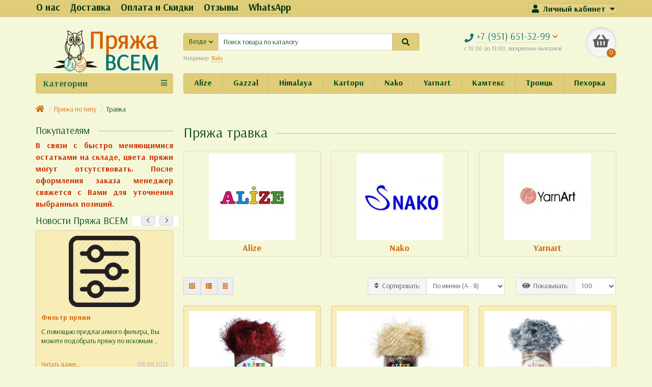

--- FILE ---
content_type: text/html; charset=utf-8
request_url: https://pryazha-vsem.ru/yarn-type/travka/
body_size: 20625
content:
<!DOCTYPE html>
<html prefix="og: http://ogp.me/ns#" dir="ltr" lang="ru">
<head>
<title>Купить пряжу Травка мотками дешево в розницу в интернет-магазине Пряжа ВСЕМ pryazha-vsem.ru</title>

      
<meta charset="UTF-8" />
<meta name="viewport" content="width=device-width, initial-scale=1" />
<meta http-equiv="X-UA-Compatible" content="IE=edge" />
<base href="https://pryazha-vsem.ru/" />
<meta name="description" content="купить пряжу Травка для вязания недорого в розницу на официальном сайте интернет магазина Пряжа ВСЕМ. Самовывоз. Доставка. Сдэк. Наложенный платеж" />
<meta name="keywords" content= "пряжа травка, купить пряжу травка, пряжу травка купить, травка пряжа купить, травка, пряжа травка купить, травка купить в москве, травка купить в питере" />
<meta property="og:title" content="Купить пряжу Травка мотками дешево в розницу в интернет-магазине Пряжа ВСЕМ pryazha-vsem.ru" />
<meta property="og:type" content="website" />
<meta property="og:url" content="https://pryazha-vsem.ru/yarn-type/travka/" />
<meta property="og:image" content="https://pryazha-vsem.ru/image/cache/catalog/yarntype/travka-170x170.jpg" />
<meta property="og:site_name" content="Пряжа ВСЕМ" />
<link href="https://pryazha-vsem.ru/yarn-type/travka/" rel="canonical" />
<link href="https://pryazha-vsem.ru/image/catalog/logo/logo-fav.png" rel="icon" />
<link href="catalog/view/javascript/bootstrap/css/bootstrap.min.css" rel="stylesheet" media="screen" />
<link href="catalog/view/theme/unishop/stylesheet/stylesheet.css?v=2.5.0.0" rel="stylesheet" type="text/css" media="screen" />
<link href="catalog/view/theme/unishop/stylesheet/font-awesome.min.css" rel="stylesheet" type="text/css" media="screen" />
<link href="catalog/view/theme/unishop/stylesheet/elements_0.css?1734604507458" rel="stylesheet" type="text/css" media="screen" />
	<link href="catalog/view/javascript/ocfilter/nouislider.min.css" type="text/css" rel="stylesheet" media="screen" />
	<link href="catalog/view/theme/unishop/stylesheet/ocfilter/ocfilter.css" type="text/css" rel="stylesheet" media="screen" />
	<link href="catalog/view/theme/unishop/stylesheet/notification.css" type="text/css" rel="stylesheet" media="screen" />
<script>if(!localStorage.getItem('display')) {localStorage.setItem('display', 'grid');}</script>
<script src="catalog/view/javascript/jquery/jquery-2.1.1.min.js"></script>
<script src="catalog/view/javascript/bootstrap/js/bootstrap.min.js"></script>
<script src="catalog/view/theme/unishop/js/common.js"></script>
	<script src="catalog/view/javascript/ocfilter/nouislider.min.js"></script>
	<script src="catalog/view/javascript/ocfilter/ocfilter.js"></script>
	<script src="catalog/view/javascript/jquery/owl-carousel/owl.carousel.min.js"></script>
	<!--microdatapro 5.2 open graph start -->
<meta property="og:type" content="website" />
<meta property="og:title" content="Пряжа травка" />
<meta property="og:description" content=" Пряжа  травка  состав, цвет, вид   Пряжа Травка относиться к фантазийной пряже. Для нее характерно сочетание разных по размеру ворсинок, нитей разной толщины и фактурный эффект, вплетение бисера, и другого декора. Пряжа травка идеальна для использования и вязания людей с богатым" />
<meta property="og:image" content="https://pryazha-vsem.ru/image/catalog/yarntype/travka.jpg" />
<meta property="og:url" content="https://pryazha-vsem.ru/yarn-type/travka/" />
<!--microdatapro 5.2 open graph end -->

                            
</head>
<body class="product-category-59_124">
<nav id="top">
  <div class="container">
	<div class="pull-right">
	<div id="account" class="btn-group">
		<button class="btn btn-link dropdown-toggle" data-toggle="dropdown">
			<i class="fa fa-user"></i> 
			<span class="hidden-xs">Личный кабинет</span> 
			<i class="fa fa-caret-down"></i>
		</button>
        <ul class="dropdown-menu dropdown-menu-right">
                        <li><a href="https://pryazha-vsem.ru/create-account/" >Регистрация</a></li>
            <li><a href="https://pryazha-vsem.ru/login/">Авторизация</a></li>
                    </ul>
    </div>
	</div>
					<div id="top-links" class="hidden-xs hidden-sm">
			<ul>
							<li><a href="about_us" title="О нас">О нас</a></li>
							<li><a href="delivery-msk" title="Доставка">Доставка</a></li>
							<li><a href="oplata_produkts" title="Оплата и Скидки">Оплата и Скидки</a></li>
							<li><a href="news-reviews" title="Отзывы">Отзывы</a></li>
							<li><a href="whatsappp" title="WhatsApp">WhatsApp</a></li>
						</ul>
		</div>
		<div id="top-links2" class="btn-group pull-left visible-xs visible-sm">
			<button class="btn btn-link dropdown-toggle" data-toggle="dropdown"><i class="fa fa-info"></i> <i class="fa fa-caret-down"></i></button>
		</div>
	  </div>
</nav>
<header>
	<div class="container">
		<div class="row">
			<div class="col-xs-12 col-sm-6 col-md-3 col-lg-3">
				<div id="logo">
																		<a href="https://pryazha-vsem.ru/"><img src="https://pryazha-vsem.ru/image/catalog/logo/logo-v101.png" title="Пряжа ВСЕМ" alt="Пряжа ВСЕМ" class="img-responsive" /></a>
															</div>
			</div>
			<div class="col-xs-9 col-sm-4 col-md-3 col-md-push-5">
				<div id="phone">
					<div class="phone dropdown-toggle pull-right" data-toggle="dropdown">
						<div><i class="fa fa-phone"></i> <span>+7 (951) 651-32-99</span> <i class="fa fa-chevron-down hidden-xs"></i></div>
						<div>с 10:00 до 19:00, воскресенье выходной</div>
					</div>
											<ul class="dropdown-menu dropdown-menu-right">
																													<li>
									<a href="mailto:sales@pryazha-vsem.ru">
										<i class="fab fa-mailchimp"></i>
										<span>sales@pryazha-vsem.ru</span>
									</a>
								</li>
															<li>
									<a href="whatsapp://send?phone=+7 (951) 651-32-99">
										<i class="fab fa-whatsapp"></i>
										<span>+7 (951) 651-32-99</span>
									</a>
								</li>
																				</ul>
									</div>
			</div>
			<div class="col-xs-3 col-sm-2 col-md-1 col-md-push-5"><div id="cart" class="btn-group pull-right ">
	<button type="button" data-toggle="dropdown" data-loading-text="Загрузка..." class="btn dropdown-toggle"><i class="fa fa-shopping-basket"></i> <span id="cart-total">0</span></button>
	<ul class="dropdown-menu pull-right">
					<li style="padding-top:0;border-top:none">
				<p class="text-center">В корзине пусто!</p>
			</li>
			</ul>
<script>
function p_array() {
}

function replace_button(product_id, options){
	$('.'+product_id).html('<i class="" aria-hidden="true"></i> <span class="hidden-sm">В корзине</span>').addClass('in_cart');
}
function return_button(product_id) {
	$('.'+product_id).html('<i class="fa fa-shopping-basket" aria-hidden="true"></i> <span class="hidden-sm">В корзину</span>').removeClass('in_cart');
}

$(document).ready(function() {
	p_array();
});
</script>
</div></div>
			<div id="div_search" class="col-xs-12 col-sm-6 col-md-4 col-lg-5 hidden-sm col-md-pull-4"><div id="search" class="search_form input-group se">
	<input type="hidden" name="filter_category_id" value="" />
	<div class="cat_id input-group-btn">
		<button type="button" class="btn btn-default btn-lg dropdown-toggle" data-toggle="dropdown"><span>Везде</span><i class="fa fa-chevron-down"></i></button>
		<ul class="dropdown-menu">
		<li data-id=""><a>Везде</a></li>
					<li data-id="20"><a>Пряжа по производителям</a></li>
					<li data-id="27"><a>Пряжа по составу</a></li>
					<li data-id="59"><a>Пряжа по типу</a></li>
					<li data-id="25"><a>Аксессуары для рукоделия</a></li>
				</ul>
	</div>		
	<input type="text" name="search" value="" placeholder="Поиск товара по каталогу" class="form-control input-lg" />
	<span class="input-group-btn">
		<button type="button" class="search btn btn-default btn-lg"><i class="fa fa-search"></i></button>
	</span>
</div>
<div id="search_phrase" class="hidden-xs hidden-sm">
	Например: <a> Nako</a></div></div>
		</div>
	</div>
	<div class="container">
		<div class="row">
												<div class="col-sm-12 col-md-8 col-lg-9 col-xl-16 col-md-push-4 col-lg-push-3 col-xl-push-2">
						<ul class="menu_links">
															<li>
									<a href="/yarn-main/alize" title="Alize">
																				Alize									</a>
								</li>
															<li>
									<a href="/yarn-main/gazzal" title="Gazzal">
																				Gazzal									</a>
								</li>
															<li>
									<a href="/yarn-main/himalaya" title="Himalaya">
																				Himalaya									</a>
								</li>
															<li>
									<a href="/yarn-main/kartopu" title="Kartopu">
																				Kartopu									</a>
								</li>
															<li>
									<a href="/yarn-main/nako" title="Nako">
																				Nako									</a>
								</li>
															<li>
									<a href="/yarn-main/yarnart" title="Yarnart">
																				Yarnart									</a>
								</li>
															<li>
									<a href="/yarn-main/kamtex" title="Камтекс">
																				Камтекс									</a>
								</li>
															<li>
									<a href="/yarn-main/troitsk" title="Троицк">
																				Троицк									</a>
								</li>
															<li>
									<a href="/yarn-main/pehorka" title="Пехорка">
																				Пехорка									</a>
								</li>
													</ul>
						<script>uniUpdRightMenu('.menu_links');</script>
					</div>
								<div class="col-sm-6 col-md-4 col-lg-3 col-xl-4 col-md-pull-8 col-lg-pull-9 col-xl-pull-8">
					<nav id="menu" class=" navbar">
						<div class="navbar-header">
							<span id="category">Категории</span>
							<button type="button" class="btn-navbar navbar-toggle" data-toggle="collapse" data-target=".navbar-ex1-collapse"><i class="fa fa-bars" aria-hidden="true"></i></button>
						</div>
						<div class="collapse navbar-collapse navbar-ex1-collapse">
							<ul class="nav navbar-nav">
								 
									<li class="has-children" >
										<a href="https://pryazha-vsem.ru/yarn-main/">
																																													Пряжа по производителям											<i class="fas fa-angle-down fa-fw"></i>										</a>
						<!--  убрать выпадающее меню: если mnu_tpe 0, то меню не будет  -->	
			  						
																				
																					<span class="dropdown-toggle visible-xs visible-sm"><i class="fa fa-plus" aria-hidden="true"></i><i class="fa fa-minus" aria-hidden="true"></i></span>
											<div class="dropdown-menu column-1">
												<div class="dropdown-inner row">
																											<ul class="list-unstyled col-sm-12">
															<li>
																<a href="https://pryazha-vsem.ru/yarn-main/alize/"><i class="fas fa-angle-right"></i>Alize</a>
																															</li>
														</ul>
																											<ul class="list-unstyled col-sm-12">
															<li>
																<a href="https://pryazha-vsem.ru/yarn-main/drops/"><i class="fas fa-angle-right"></i>Drops</a>
																															</li>
														</ul>
																											<ul class="list-unstyled col-sm-12">
															<li>
																<a href="https://pryazha-vsem.ru/yarn-main/etrofil/"><i class="fas fa-angle-right"></i>Etrofil</a>
																															</li>
														</ul>
																											<ul class="list-unstyled col-sm-12">
															<li>
																<a href="https://pryazha-vsem.ru/yarn-main/fibra_natura/"><i class="fas fa-angle-right"></i>Fibra natura</a>
																															</li>
														</ul>
																											<ul class="list-unstyled col-sm-12">
															<li>
																<a href="https://pryazha-vsem.ru/yarn-main/filatura_di_crosa/"><i class="fas fa-angle-right"></i>Filatura di crosa</a>
																															</li>
														</ul>
																											<ul class="list-unstyled col-sm-12">
															<li>
																<a href="https://pryazha-vsem.ru/yarn-main/gazzal/"><i class="fas fa-angle-right"></i>Gazzal</a>
																															</li>
														</ul>
																											<ul class="list-unstyled col-sm-12">
															<li>
																<a href="https://pryazha-vsem.ru/yarn-main/himalaya/"><i class="fas fa-angle-right"></i>Himalaya</a>
																															</li>
														</ul>
																											<ul class="list-unstyled col-sm-12">
															<li>
																<a href="https://pryazha-vsem.ru/yarn-main/kartopu/"><i class="fas fa-angle-right"></i>Kartopu</a>
																															</li>
														</ul>
																											<ul class="list-unstyled col-sm-12">
															<li>
																<a href="https://pryazha-vsem.ru/yarn-main/lana-gatto/"><i class="fas fa-angle-right"></i>Lana Gatto</a>
																															</li>
														</ul>
																											<ul class="list-unstyled col-sm-12">
															<li>
																<a href="https://pryazha-vsem.ru/yarn-main/nako/"><i class="fas fa-angle-right"></i>Nako</a>
																															</li>
														</ul>
																											<ul class="list-unstyled col-sm-12">
															<li>
																<a href="https://pryazha-vsem.ru/yarn-main/rozetti/"><i class="fas fa-angle-right"></i>Rozetti</a>
																															</li>
														</ul>
																											<ul class="list-unstyled col-sm-12">
															<li>
																<a href="https://pryazha-vsem.ru/yarn-main/vita/"><i class="fas fa-angle-right"></i>Vita</a>
																															</li>
														</ul>
																											<ul class="list-unstyled col-sm-12">
															<li>
																<a href="https://pryazha-vsem.ru/yarn-main/vita_cotton/"><i class="fas fa-angle-right"></i>Vita cotton</a>
																															</li>
														</ul>
																											<ul class="list-unstyled col-sm-12">
															<li>
																<a href="https://pryazha-vsem.ru/yarn-main/wool-sea/"><i class="fas fa-angle-right"></i>Wool Sea</a>
																															</li>
														</ul>
																											<ul class="list-unstyled col-sm-12">
															<li>
																<a href="https://pryazha-vsem.ru/yarn-main/yarnart/"><i class="fas fa-angle-right"></i>Yarnart</a>
																															</li>
														</ul>
																											<ul class="list-unstyled col-sm-12">
															<li>
																<a href="https://pryazha-vsem.ru/yarn-main/kamtex/"><i class="fas fa-angle-right"></i>Камтекс</a>
																															</li>
														</ul>
																											<ul class="list-unstyled col-sm-12">
															<li>
																<a href="https://pryazha-vsem.ru/yarn-main/troitsk/"><i class="fas fa-angle-right"></i>Троицк</a>
																															</li>
														</ul>
																											<ul class="list-unstyled col-sm-12">
															<li>
																<a href="https://pryazha-vsem.ru/yarn-main/pehorka/"><i class="fas fa-angle-right"></i>Пехорка</a>
																															</li>
														</ul>
																									</div>
											</div>
																				
									
			<!--  конец блока выпадающего меню  -->	
								
									</li>
								 
									<li class="has-children" >
										<a href="https://pryazha-vsem.ru/compound/">
																																													Пряжа по составу											<i class="fas fa-angle-down fa-fw"></i>										</a>
						<!--  убрать выпадающее меню: если mnu_tpe 0, то меню не будет  -->	
			  						
																				
																					<span class="dropdown-toggle visible-xs visible-sm"><i class="fa fa-plus" aria-hidden="true"></i><i class="fa fa-minus" aria-hidden="true"></i></span>
											<div class="dropdown-menu column-1">
												<div class="dropdown-inner row">
																											<ul class="list-unstyled col-sm-12">
															<li>
																<a href="https://pryazha-vsem.ru/compound/akrilall/"><i class="fas fa-angle-right"></i>Акрил</a>
																															</li>
														</ul>
																											<ul class="list-unstyled col-sm-12">
															<li>
																<a href="https://pryazha-vsem.ru/compound/alpakaall/"><i class="fas fa-angle-right"></i>Альпака</a>
																															</li>
														</ul>
																											<ul class="list-unstyled col-sm-12">
															<li>
																<a href="https://pryazha-vsem.ru/compound/angoraall/"><i class="fas fa-angle-right"></i>Ангора</a>
																															</li>
														</ul>
																											<ul class="list-unstyled col-sm-12">
															<li>
																<a href="https://pryazha-vsem.ru/compound/bambukall/"><i class="fas fa-angle-right"></i>Бамбук</a>
																															</li>
														</ul>
																											<ul class="list-unstyled col-sm-12">
															<li>
																<a href="https://pryazha-vsem.ru/compound/viskozaall/"><i class="fas fa-angle-right"></i>Вискоза</a>
																															</li>
														</ul>
																											<ul class="list-unstyled col-sm-12">
															<li>
																<a href="https://pryazha-vsem.ru/compound/kashemirall/"><i class="fas fa-angle-right"></i>Кашемир</a>
																															</li>
														</ul>
																											<ul class="list-unstyled col-sm-12">
															<li>
																<a href="https://pryazha-vsem.ru/compound/konoplyaall/"><i class="fas fa-angle-right"></i>Конопляная</a>
																															</li>
														</ul>
																											<ul class="list-unstyled col-sm-12">
															<li>
																<a href="https://pryazha-vsem.ru/compound/lenall/"><i class="fas fa-angle-right"></i>Лен</a>
																															</li>
														</ul>
																											<ul class="list-unstyled col-sm-12">
															<li>
																<a href="https://pryazha-vsem.ru/compound/lyureksall/"><i class="fas fa-angle-right"></i>Люрекс</a>
																															</li>
														</ul>
																											<ul class="list-unstyled col-sm-12">
															<li>
																<a href="https://pryazha-vsem.ru/compound/merinossherstall/"><i class="fas fa-angle-right"></i>Меринос Шерсть</a>
																															</li>
														</ul>
																											<ul class="list-unstyled col-sm-12">
															<li>
																<a href="https://pryazha-vsem.ru/compound/metallikall/"><i class="fas fa-angle-right"></i>Металлик</a>
																															</li>
														</ul>
																											<ul class="list-unstyled col-sm-12">
															<li>
																<a href="https://pryazha-vsem.ru/compound/mikropoliestrall/"><i class="fas fa-angle-right"></i>Микрополиэстр</a>
																															</li>
														</ul>
																											<ul class="list-unstyled col-sm-12">
															<li>
																<a href="https://pryazha-vsem.ru/compound/mikrofibraall/"><i class="fas fa-angle-right"></i>Микрофибра</a>
																															</li>
														</ul>
																											<ul class="list-unstyled col-sm-12">
															<li>
																<a href="https://pryazha-vsem.ru/compound/mokherall/"><i class="fas fa-angle-right"></i>Мохер</a>
																															</li>
														</ul>
																											<ul class="list-unstyled col-sm-12">
															<li>
																<a href="https://pryazha-vsem.ru/compound/mokherdetskijall/"><i class="fas fa-angle-right"></i>Кид мохер </a>
																															</li>
														</ul>
																											<ul class="list-unstyled col-sm-12">
															<li>
																<a href="https://pryazha-vsem.ru/compound/nejlonall/"><i class="fas fa-angle-right"></i>Нейлон</a>
																															</li>
														</ul>
																											<ul class="list-unstyled col-sm-12">
															<li>
																<a href="https://pryazha-vsem.ru/compound/pajetkiall/"><i class="fas fa-angle-right"></i>Пайетки</a>
																															</li>
														</ul>
																											<ul class="list-unstyled col-sm-12">
															<li>
																<a href="https://pryazha-vsem.ru/compound/panall/"><i class="fas fa-angle-right"></i>ПАН</a>
																															</li>
														</ul>
																											<ul class="list-unstyled col-sm-12">
															<li>
																<a href="https://pryazha-vsem.ru/compound/poliakrilall/"><i class="fas fa-angle-right"></i>Полиакрил</a>
																															</li>
														</ul>
																											<ul class="list-unstyled col-sm-12">
															<li>
																<a href="https://pryazha-vsem.ru/compound/poliamidall/"><i class="fas fa-angle-right"></i>Полиамид</a>
																															</li>
														</ul>
																											<ul class="list-unstyled col-sm-12">
															<li>
																<a href="https://pryazha-vsem.ru/compound/poliestrall/"><i class="fas fa-angle-right"></i>Полиэстер</a>
																															</li>
														</ul>
																											<ul class="list-unstyled col-sm-12">
															<li>
																<a href="https://pryazha-vsem.ru/compound/poliefirall/"><i class="fas fa-angle-right"></i>Полиэфир</a>
																															</li>
														</ul>
																											<ul class="list-unstyled col-sm-12">
															<li>
																<a href="https://pryazha-vsem.ru/compound/polusherstall/"><i class="fas fa-angle-right"></i>Полушерсть</a>
																															</li>
														</ul>
																											<ul class="list-unstyled col-sm-12">
															<li>
																<a href="https://pryazha-vsem.ru/compound/pukhkozijall/"><i class="fas fa-angle-right"></i>Пух козий</a>
																															</li>
														</ul>
																											<ul class="list-unstyled col-sm-12">
															<li>
																<a href="https://pryazha-vsem.ru/compound/rajonall/"><i class="fas fa-angle-right"></i>Район (Вискозный шёлк)</a>
																															</li>
														</ul>
																											<ul class="list-unstyled col-sm-12">
															<li>
																<a href="https://pryazha-vsem.ru/compound/khlopokall/"><i class="fas fa-angle-right"></i>Хлопок</a>
																															</li>
														</ul>
																											<ul class="list-unstyled col-sm-12">
															<li>
																<a href="https://pryazha-vsem.ru/compound/tselyulozaall/"><i class="fas fa-angle-right"></i>Целлюлоза</a>
																															</li>
														</ul>
																											<ul class="list-unstyled col-sm-12">
															<li>
																<a href="https://pryazha-vsem.ru/compound/shjolkall/"><i class="fas fa-angle-right"></i>Шёлк</a>
																															</li>
														</ul>
																											<ul class="list-unstyled col-sm-12">
															<li>
																<a href="https://pryazha-vsem.ru/compound/shjolkiskusstvennyjall/"><i class="fas fa-angle-right"></i>Шёлк искусственный</a>
																															</li>
														</ul>
																											<ul class="list-unstyled col-sm-12">
															<li>
																<a href="https://pryazha-vsem.ru/compound/sherstall/"><i class="fas fa-angle-right"></i>Шерсть</a>
																															</li>
														</ul>
																											<ul class="list-unstyled col-sm-12">
															<li>
																<a href="https://pryazha-vsem.ru/compound/elastikall/"><i class="fas fa-angle-right"></i>Эластик</a>
																															</li>
														</ul>
																									</div>
											</div>
																				
									
			<!--  конец блока выпадающего меню  -->	
								
									</li>
								 
									<li class="has-children" >
										<a href="https://pryazha-vsem.ru/yarn-type/">
																																													Пряжа по типу											<i class="fas fa-angle-down fa-fw"></i>										</a>
						<!--  убрать выпадающее меню: если mnu_tpe 0, то меню не будет  -->	
			  						
																				
																					<span class="dropdown-toggle visible-xs visible-sm"><i class="fa fa-plus" aria-hidden="true"></i><i class="fa fa-minus" aria-hidden="true"></i></span>
											<div class="dropdown-menu column-1">
												<div class="dropdown-inner row">
																											<ul class="list-unstyled col-sm-12">
															<li>
																<a href="https://pryazha-vsem.ru/yarn-type/buklirovannya/"><i class="fas fa-angle-right"></i>Буклированная</a>
																															</li>
														</ul>
																											<ul class="list-unstyled col-sm-12">
															<li>
																<a href="https://pryazha-vsem.ru/yarn-type/valyanie/"><i class="fas fa-angle-right"></i>Для Валяния</a>
																															</li>
														</ul>
																											<ul class="list-unstyled col-sm-12">
															<li>
																<a href="https://pryazha-vsem.ru/yarn-type/verbluzhya/"><i class="fas fa-angle-right"></i>Верблюжья</a>
																															</li>
														</ul>
																											<ul class="list-unstyled col-sm-12">
															<li>
																<a href="https://pryazha-vsem.ru/yarn-type/detskaya/"><i class="fas fa-angle-right"></i>Детская</a>
																															</li>
														</ul>
																											<ul class="list-unstyled col-sm-12">
															<li>
																<a href="https://pryazha-vsem.ru/yarn-type/classic/"><i class="fas fa-angle-right"></i>Классическая</a>
																															</li>
														</ul>
																											<ul class="list-unstyled col-sm-12">
															<li>
																<a href="https://pryazha-vsem.ru/yarn-type/lentochka/"><i class="fas fa-angle-right"></i>Ленточная</a>
																															</li>
														</ul>
																											<ul class="list-unstyled col-sm-12">
															<li>
																<a href="https://pryazha-vsem.ru/yarn-type/melang/"><i class="fas fa-angle-right"></i>Меланж</a>
																															</li>
														</ul>
																											<ul class="list-unstyled col-sm-12">
															<li>
																<a href="https://pryazha-vsem.ru/yarn-type/nosochnaya/"><i class="fas fa-angle-right"></i>Носочная</a>
																															</li>
														</ul>
																											<ul class="list-unstyled col-sm-12">
															<li>
																<a href="https://pryazha-vsem.ru/yarn-type/plushevaya/"><i class="fas fa-angle-right"></i>Плюшевая</a>
																															</li>
														</ul>
																											<ul class="list-unstyled col-sm-12">
															<li>
																<a href="https://pryazha-vsem.ru/yarn-type/pompon/"><i class="fas fa-angle-right"></i>Помпон</a>
																															</li>
														</ul>
																											<ul class="list-unstyled col-sm-12">
															<li>
																<a href="https://pryazha-vsem.ru/yarn-type/printovanaya/"><i class="fas fa-angle-right"></i>Принтованная</a>
																															</li>
														</ul>
																											<ul class="list-unstyled col-sm-12">
															<li>
																<a href="https://pryazha-vsem.ru/yarn-type/sectionnaya/"><i class="fas fa-angle-right"></i>Секционная</a>
																															</li>
														</ul>
																											<ul class="list-unstyled col-sm-12">
															<li>
																<a href="https://pryazha-vsem.ru/yarn-type/tvidovaya/"><i class="fas fa-angle-right"></i>Твидовая</a>
																															</li>
														</ul>
																											<ul class="list-unstyled col-sm-12">
															<li>
																<a href="https://pryazha-vsem.ru/yarn-type/tolstaya/"><i class="fas fa-angle-right"></i>Толстая</a>
																															</li>
														</ul>
																											<ul class="list-unstyled col-sm-12">
															<li>
																<a href="https://pryazha-vsem.ru/yarn-type/tonkaya/"><i class="fas fa-angle-right"></i>Тонкая</a>
																															</li>
														</ul>
																											<ul class="list-unstyled col-sm-12">
															<li>
																<a class="disabled"><i class="fas fa-angle-right"></i>Травка</a>
																															</li>
														</ul>
																											<ul class="list-unstyled col-sm-12">
															<li>
																<a href="https://pryazha-vsem.ru/yarn-type/fantazy/"><i class="fas fa-angle-right"></i>Фантазийная</a>
																															</li>
														</ul>
																									</div>
											</div>
																				
									
			<!--  конец блока выпадающего меню  -->	
								
									</li>
								 
									<li  >
										<a href="https://pryazha-vsem.ru/furnitura/">
																																													Аксессуары для рукоделия																					</a>
						<!--  убрать выпадающее меню: если mnu_tpe 0, то меню не будет  -->	
			  						
																				
																				
									
			<!--  конец блока выпадающего меню  -->	
								
									</li>
															</ul>
						</div>
					</nav>
									</div>
						<div id="div_search2" class="col-xs-12 col-sm-6 col-md-5 visible-sm"></div>
			<script>$('#div_search > *').clone().appendTo('#div_search2');</script>
		</div>
	</div>
</header>
<div id="main_content"><div class="container">
	
		<ul class="breadcrumb ">
												<li><a href="https://pryazha-vsem.ru/"><i class="fa fa-home"></i></a></li>
																<li><a href="https://pryazha-vsem.ru/yarn-type/">Пряжа по типу</a></li>
																<li>Травка</li>
									</ul>
      
	<div class="row"><aside id="column-left" class="col-sm-4 col-md-4 col-lg-3 hidden-xs ">
	<div>
      <h3 class="heading"><span>Покупателям</span></h3>
    <p style="text-align: justify;"><strong><span style="font-size:16px"><span style="color:#cc3300"><span style="font-family:arsenal,sans-serif">В связи с быстро меняющимися остатками на складе, цвета&nbsp;пряжи могут отсутствовать. После оформления заказа менеджер свяжется с Вами для&nbsp;уточнения выбранных позиций.</span></span></span></strong></p>
</div>
<!-- end html module-->
		<div class="row product_carousel">
		<h3 class="heading"><span>Новости Пряжа ВСЕМ</span></h3>
		<div class="news_wrapper">
			<div class="news_module">
									<div class="news">
													<div class="image">
								<a onclick="location='https://pryazha-vsem.ru/news/filtr-pryazha-vsem'" title="Фильтр пряжи"><img src="https://pryazha-vsem.ru/image/cache/catalog/icon-news/filter-ico-200x140.png" class="img-responsive" alt="Фильтр пряжи" /></a>
							</div>
																			<div class="name"><a href="https://pryazha-vsem.ru/news/filtr-pryazha-vsem" title="">Фильтр пряжи</a></div>
												<div class="description">С помощью предлагаемого фильтра, Вы можете подобрать пряжу по искомым ..</div>
						<div class="posted"><a onclick="location='https://pryazha-vsem.ru/news/filtr-pryazha-vsem'"> Читать далее...</a>08.04.2021</div>
					</div>
									<div class="news">
													<div class="image">
								<a onclick="location='https://pryazha-vsem.ru/news/reviews-news'" title="Отзывы покупателей"><img src="https://pryazha-vsem.ru/image/cache/catalog/icon-news/reviews-200x140.jpg" class="img-responsive" alt="Отзывы покупателей" /></a>
							</div>
																			<div class="name"><a href="https://pryazha-vsem.ru/news/reviews-news" title="">Отзывы покупателей</a></div>
												<div class="description">Уважаемые покупатели. Чтобы улучшить работу нашего магазина, и учесть ..</div>
						<div class="posted"><a onclick="location='https://pryazha-vsem.ru/news/reviews-news'"> Читать далее...</a>16.03.2021</div>
					</div>
									<div class="news">
													<div class="image">
								<a onclick="location='https://pryazha-vsem.ru/news/alize-stocks'" title="Весеннее предложение по Ализе"><img src="https://pryazha-vsem.ru/image/cache/catalog/fabrika/alize-200x140.jpg" class="img-responsive" alt="Весеннее предложение по Ализе" /></a>
							</div>
																			<div class="name"><a href="https://pryazha-vsem.ru/news/alize-stocks" title="">Весеннее предложение по Ализе</a></div>
												<div class="description">Пряжа Ализе недорого.

Весна - это особое время года. И не только по..</div>
						<div class="posted"><a onclick="location='https://pryazha-vsem.ru/news/alize-stocks'"> Читать далее...</a>05.03.2021</div>
					</div>
							</div>
		</div>
	</div>
	<script>
		module_type_view('carousel', '.news_module');
	</script>
	<div class="ocf-offcanvas ocfilter-mobile hidden-sm hidden-md hidden-lg">
  <div class="ocfilter-mobile-handle">
    <button type="button" class="btn btn-primary" data-toggle="offcanvas"><i class="fa fa-filter"></i></button>
  </div>
  <div class="ocf-offcanvas-body"></div>
</div>
<h3 class="heading"><span>Поиск пряжи по параметрам</span></h3>
<div class="panel ocfilter panel-default" id="ocfilter">
  <div class="hidden" id="ocfilter-button">
    <button class="btn btn-primary disabled" data-loading-text="<i class='fa fa-refresh fa-spin'></i> Загрузка.."></button>
  </div>
  <div class="list-group">
    
    <div class="list-group-item ocfilter-option" data-toggle="popover-price">
  <div class="ocf-option-name">
		Цена&nbsp;    <span id="price-from">91</span>&nbsp;-&nbsp;<span id="price-to">264</span> р.	</div>

  <div class="ocf-option-values">
		<div id="scale-price" class="scale ocf-target" data-option-id="p"
      data-start-min="91"
      data-start-max="264"
      data-range-min="91"
      data-range-max="264"
      data-element-min="#price-from"
      data-element-max="#price-to"
      data-control-min="#min-price-value"
      data-control-max="#max-price-value"
    ></div>
  </div>
</div>

    

<div class="list-group-item ocfilter-option" id="option-38">
  <div class="ocf-option-name">
    Акрил
		  </div>

  <div class="ocf-option-values">
    
    
    


	<label id="v-38187" class="input" data-option-id="38">
		<input type="checkbox" name="ocf[38]" value="38:187" class="ocf-target" /><span></span>
		от 20% до 40%					<small class="badge">1</small>
				</label>


    
      </div>
</div>

<div class="list-group-item ocfilter-option" id="option-13">
  <div class="ocf-option-name">
    Микрополиэстр
		  </div>

  <div class="ocf-option-values">
    
    
    


	<label id="v-1365" class="input" data-option-id="13">
		<input type="checkbox" name="ocf[13]" value="13:65" class="ocf-target" /><span></span>
		более 80%					<small class="badge">3</small>
				</label>


    
      </div>
</div>

<div class="list-group-item ocfilter-option" id="option-19">
  <div class="ocf-option-name">
    Полиамид
		  </div>

  <div class="ocf-option-values">
    
    
    


	<label id="v-1993" class="input" data-option-id="19">
		<input type="checkbox" name="ocf[19]" value="19:93" class="ocf-target" /><span></span>
		от 41% до 60%					<small class="badge">1</small>
				</label>


	<label id="v-1995" class="input" data-option-id="19">
		<input type="checkbox" name="ocf[19]" value="19:95" class="ocf-target" /><span></span>
		более 80%					<small class="badge">3</small>
				</label>


    
      </div>
</div>

<div class="list-group-item ocfilter-option" id="option-20">
  <div class="ocf-option-name">
    Полиэстр
		  </div>

  <div class="ocf-option-values">
    
    
    


	<label id="v-2096" class="input" data-option-id="20">
		<input type="checkbox" name="ocf[20]" value="20:96" class="ocf-target" /><span></span>
		менее 20%					<small class="badge">1</small>
				</label>


	<label id="v-20100" class="input" data-option-id="20">
		<input type="checkbox" name="ocf[20]" value="20:100" class="ocf-target" /><span></span>
		более 80%					<small class="badge">3</small>
				</label>


    
      </div>
</div>

<div class="collapse" id="ocfilter-hidden-options">
  
  <div class="list-group-item ocfilter-option" id="option-32">
  <div class="ocf-option-name">
    Вес
		  </div>

  <div class="ocf-option-values">
    
    
    


	<label id="v-32157" class="input" data-option-id="32">
		<input type="checkbox" name="ocf[32]" value="32:157" class="ocf-target" /><span></span>
		от 40 гр. до 50 гр.					<small class="badge">4</small>
				</label>


	<label id="v-32158" class="input" data-option-id="32">
		<input type="checkbox" name="ocf[32]" value="32:158" class="ocf-target" /><span></span>
		от 51 гр. до 100 гр.					<small class="badge">6</small>
				</label>


    
      </div>
</div>
  
  <div class="list-group-item ocfilter-option" id="option-33">
  <div class="ocf-option-name">
    Длина
		  </div>

  <div class="ocf-option-values">
    
    
    


	<label id="v-33161" class="input" data-option-id="33">
		<input type="checkbox" name="ocf[33]" value="33:161" class="ocf-target" /><span></span>
		менее 50 м.					<small class="badge">1</small>
				</label>


	<label id="v-33162" class="input" data-option-id="33">
		<input type="checkbox" name="ocf[33]" value="33:162" class="ocf-target" /><span></span>
		от 50 м. до 100 м.					<small class="badge">2</small>
				</label>


	<label id="v-33163" class="input" data-option-id="33">
		<input type="checkbox" name="ocf[33]" value="33:163" class="ocf-target" /><span></span>
		от 101 м. до 200 м.					<small class="badge">6</small>
				</label>

<div class="collapse" id="ocfilter-hidden-values-33">
    

	<label id="v-33164" class="input" data-option-id="33">
		<input type="checkbox" name="ocf[33]" value="33:164" class="ocf-target" /><span></span>
		от 201 м. до 350 м.					<small class="badge">1</small>
				</label>
  </div>
<div class="collapse-value">
  <button type="button" data-target="#ocfilter-hidden-values-33" data-toggle="collapse" class="btn btn-block">Показать все <i class="fa fa-fw"></i></button>
</div>

    
      </div>
</div>
  </div>
<button type="button" class="btn btn-default btn-block" data-toggle="collapse" data-target="#ocfilter-hidden-options" aria-expanded="false"><i class="fa"></i></button>


  </div>
</div>
<script type="text/javascript"><!--
$(function() {
  $('body').append($('.ocfilter-mobile').remove().get(0).outerHTML);

	var options = {
    mobile: $('.ocfilter-mobile').is(':visible'),
    php: {
      searchButton : 1,
      showPrice    : 1,
	    showCounter  : 1,
			manualPrice  : 0,
      link         : 'https://pryazha-vsem.ru/yarn-type/travka/',
	    path         : '59_124',
	    params       : '',
	    index        : 'filter_ocfilter'
	  },
    text: {
	    show_all: 'Показать все',
	    hide    : 'Скрыть',
	    load    : 'Загрузка...',
			any     : 'Все',
	    select  : 'Укажите параметры'
	  }
	};

  if (options.mobile) {
    $('.ocf-offcanvas-body').html($('#ocfilter').remove().get(0).outerHTML);
  }

  $('[data-toggle="offcanvas"]').on('click', function(e) {
    $(this).toggleClass('active');
    $('body').toggleClass('modal-open');
    $('.ocfilter-mobile').toggleClass('active');
  });

  setTimeout(function() {
    $('#ocfilter').ocfilter(options);
  }, 1);
});
//--></script>
</aside>
													<div id="content" class="col-sm-8 col-md-8 col-lg-9">			<h1 class="heading"><span>Пряжа травка</span></h1>
						<div class="row">
				<div class="category-info">
					<div class="col-xs-12">
						<hr />
						<div class="image"><img src="https://pryazha-vsem.ru/image/cache/catalog/yarntype/travka-170x170.jpg" alt="Пряжа травка" title="Пряжа травка" class="img-thumbnail" /></div>						<div class="description"><h1 style="text-align:center"><span style="font-size:18px"><span style="color:#660000"><span style="font-family:arsenal,sans-serif"><strong>Пряжа </strong></span></span><span style="font-family:arsenal,sans-serif"><strong><a href="https://pryazha-vsem.ru/yarn-type/travka" target="_blank" title="пряжа травка в магазине Пряжа ВСЕМ"><span style="color:#990000">травка</span></a></strong></span><span style="color:#660000"><span style="font-family:arsenal,sans-serif"><strong> состав, цвет, вид</strong></span></span></span></h1>

<p style="text-align:justify"><span style="color:#660000"><span style="font-size:16px"><span style="font-family:arsenal,sans-serif">Пряжа Травка относиться к фантазийной пряже. Для нее характерно сочетание разных по размеру ворсинок, нитей разной толщины и фактурный эффект, вплетение бисера, и другого декора. Пряжа травка идеальна для использования и вязания людей с богатым творческим воображением, но всегда остается актуальной для детской одежды. По составу пряжа травка относится к синтетическим видам пряжи и в ее составе полиамид и полиэстер.&nbsp;Иногда в нее добавляют металлические нити люрекс. Из нее получается полотно «под мех», и его структура нежная, шелковистая, совершенно не колется. Пряжа травка приятная на ощупь и у некоторых производителей имеет очень яркие цвета.</span></span></span></p>

<p style="text-align:justify"><span style="font-size:16px"><span style="font-family:arsenal,sans-serif"><span style="color:#660000">Что можно связать из пряжи «Травка»? Это может быть одежда, курточки, шубки, болеро, накидки, боа, кофточки, шапки, шарфы. Также можно вязать в сочетании с обычной пряжей. &nbsp;Популярна эта пряжа и для изготовления декоративных изделий, игрушек. Такая пряжа хорошо вяжется и крючком и спицами. Лучше, чтобы кончики ворса при вязании располагались слева направо. А в мотках часто бывает наоборот. Поэтому в таких случаях можно перемотать пряжу. Чтобы изделия из ворсовой пряжи лучше держали форму, можно добавить еще одну тонкую нить,&nbsp;хлопковую, типа&nbsp;</span><a href="https://pryazha-vsem.ru/yarn-main/vita_cotton/vitairisprint" target="_blank" title="пряжа хлопок Вита Ирис Принт"><span style="color:#990000">Iris</span></a><span style="color:#660000">, или полушерстяную, например&nbsp;</span><a href="https://pryazha-vsem.ru/yarn-main/alize/lanagold800?limit=100" target="_blank" title="полушерсть Lanagold 800"><span style="color:#990000">Lanagold 800</span></a><span style="color:#660000">, или&nbsp;</span><a href="https://pryazha-vsem.ru/compound/AkrilAll" target="_blank" title="пряжа акрил"><span style="color:#990000">акрил</span></a><span style="color:#660000">. Стирать готовые изделия только вручную, не отбеливать, сушить горизонтально в расправленном виде.&nbsp;Различные варианты пряжи травка, можно найти в коллекциях </span><a href="https://pryazha-vsem.ru/yarn-type/travka/travka-alize" target="_blank" title="Пряжа травка Alize"><span style="color:#990000">Ализе</span></a><span style="color:#990000">, </span><a href="https://pryazha-vsem.ru/yarn-type/travka/travka-nako" target="_blank" title="пряжа травка Nako"><span style="color:#990000">Нако</span></a><span style="color:#990000">, </span><a href="https://pryazha-vsem.ru/yarn-type/travka/travka-rozetti" target="_blank" title="пряжа травка Rozetti"><span style="color:#990000">Розетти</span></a><span style="color:#660000">, </span><a href="https://pryazha-vsem.ru/yarn-type/travka/travka-yarnart" target="_blank" title="пряжа травка Yarnart"><span style="color:#990000">ЯрнАрт</span></a><span style="color:#660000">, представленных&nbsp;на нашем сайте. Пряжа травка ждет Ваших идей.</span></span></span></p>

<h1 style="text-align:center"><span style="font-size:18px"><span style="font-family:arsenal,sans-serif"><span style="color:#660000"><strong>Купите пряжу травка в интернет-магазине&nbsp;</strong></span><strong><a href="https://pryazha-vsem.ru/" title="Пряжа ВСЕМ"><span style="color:#660000">pryazha-vsem.ru</span></a></strong></span></span></h1>

<p style="text-align:justify"><span style="color:#660000"><span style="font-size:16px"><span style="font-family:arsenal,sans-serif">Пряжа травка в интернет магазине Пряжа ВСЕМ представлена в большом ассортименте в мотках, и разных производителей. Вы всегда сможете выбрать и купить мотками недорого интересующую Вас пряжу.&nbsp;Купить пряжу травка мотками по низким ценам в розничном магазине или заказать в интернет магазине pryazha-vsem.ru с доставкой или забрать&nbsp;пряжу из центра выдачи можно самостоятельно, оформив самовывоз, и произведя оплату в соответствии с условиями, принятыми в магазине Пряжа ВСЕМ. Если подходящая модель не найдена, Вы всегда можете рассчитывать на консультацию наших специалистов, которые помогут подобрать подходящие нити.&nbsp;Подтвержденные и оплаченные&nbsp;заказы отправляются в любую точку России, Вы сами можете выбрать способ доставки по почте, транспортной компанией (СДЭК) или&nbsp;курьерской&nbsp;доставкой&nbsp;(по Москве).</span></span></span></p>

<p style="text-align:justify"><span style="font-size:16px"><span style="font-family:arsenal,sans-serif"><span style="color:#660000">Получить консультацию по составу пряжи, а также возможных замен и аналогов, можно у&nbsp;наших&nbsp;менеджеров&nbsp;по телефонам&nbsp;<strong>8-951-671-64-44&nbsp;или на почту&nbsp;</strong></span><a href="mailto:sales@pryazha-vsem.ru" title="Отправить сообщение для Пряжа ВСЕМ"><span style="color:#990000">sales@pryazha-vsem.ru</span></a></span></span></p>
</div>						<hr />
					</div>
					<script>$(document).ready(function() {$('.cat_desc').append($('.category-info'));});</script>				</div>
			</div>
										<div class="category_list row">
											<div class="category col-lg-4 col-md-4 col-sm-4 col-xs-6">
							<a href="https://pryazha-vsem.ru/yarn-type/travka/travka-alize/">
								<img src="https://pryazha-vsem.ru/image/cache/catalog/fabrika/alize-170x170.jpg" alt="" title="" class="img-responsive" />								<p>Alize</p>
							</a>
						</div>
											<div class="category col-lg-4 col-md-4 col-sm-4 col-xs-6">
							<a href="https://pryazha-vsem.ru/yarn-type/travka/travka-nako/">
								<img src="https://pryazha-vsem.ru/image/cache/catalog/fabrika/nako-170x170.jpg" alt="" title="" class="img-responsive" />								<p>Nako</p>
							</a>
						</div>
											<div class="category col-lg-4 col-md-4 col-sm-4 col-xs-6">
							<a href="https://pryazha-vsem.ru/yarn-type/travka/travka-yarnart/">
								<img src="https://pryazha-vsem.ru/image/cache/catalog/fabrika/yarnart-170x170.jpg" alt="" title="" class="img-responsive" />								<p>Yarnart</p>
							</a>
						</div>
									</div>
										<p style="margin:0"><a href="https://pryazha-vsem.ru/compare-products/" id="compare-total">
			<!--	Сравнение товаров (0) -->
				</a></p>				<div class="row">
					<div class="col-xs-12"><hr /></div>
					<div class="col-xs-12 col-sm-4 col-md-3 col-lg-2 hidden-xs">
						<div class="btn-group">
							<button type="button" id="grid-view" class="btn btn-default" data-toggle="tooltip" title="Сетка"><i class="fa fa-th"></i></button>							<button type="button" id="list-view" class="btn btn-default" data-toggle="tooltip" title="Список"><i class="fa fa-th-list"></i></button>							<button type="button" id="compact-view" class="btn btn-default" data-toggle="tooltip" title="Компактный" onclick="compact_view()"><i class="fa fa-align-justify"></i></button>						</div>
					</div>
					<div class="col-xs-6 col-sm-5 col-md-4 col-lg-4 col-md-offset-2 col-lg-offset-3 text-right">
						<div class="input-group">
							<span class="input-group-addon"><i class="fa fa-sort"></i><span class="hidden-xs hidden-sm hidden-md">Сортировать:</span></span>
							<select id="input-sort" class="form-control" onchange="location = this.value;">
																											<option value="https://pryazha-vsem.ru/yarn-type/travka/?sort=p.sort_order&amp;order=ASC">По умолчанию</option>
																																				<option value="https://pryazha-vsem.ru/yarn-type/travka/?sort=pd.name&amp;order=ASC" selected="selected">По имени (A - Я)</option>
																																				<option value="https://pryazha-vsem.ru/yarn-type/travka/?sort=pd.name&amp;order=DESC">По имени (Я - A)</option>
																																				<option value="https://pryazha-vsem.ru/yarn-type/travka/?sort=p.price&amp;order=ASC">По цене (возрастанию)</option>
																																				<option value="https://pryazha-vsem.ru/yarn-type/travka/?sort=p.price&amp;order=DESC">По цене (убыванию)</option>
																																				<option value="https://pryazha-vsem.ru/yarn-type/travka/?sort=rating&amp;order=DESC">По рейтингу (убыванию)</option>
																																				<option value="https://pryazha-vsem.ru/yarn-type/travka/?sort=rating&amp;order=ASC">По рейтингу (возрастанию)</option>
																																				<option value="https://pryazha-vsem.ru/yarn-type/travka/?sort=p.model&amp;order=ASC">По модели (A - Я)</option>
																																				<option value="https://pryazha-vsem.ru/yarn-type/travka/?sort=p.model&amp;order=DESC">По модели (Я - A)</option>
																								</select>
						</div>
					</div>
					<div class="col-xs-6 col-sm-3 col-md-3 col-lg-3 text-right">
						<div class="input-group">
							<span class="input-group-addon"><i class="fa fa-eye"></i><span class="hidden-xs hidden-sm hidden-md">Показывать:</span></span>
							<select id="input-limit" class="form-control" onchange="location = this.value;">
																											<option value="https://pryazha-vsem.ru/yarn-type/travka/?limit=25">25</option>
																																				<option value="https://pryazha-vsem.ru/yarn-type/travka/?limit=50">50</option>
																																				<option value="https://pryazha-vsem.ru/yarn-type/travka/?limit=75">75</option>
																																				<option value="https://pryazha-vsem.ru/yarn-type/travka/?limit=100" selected="selected">100</option>
																								</select>
						</div>
					</div>
					<div class="col-xs-12"><hr /></div>
				</div>
				<div class="products-block row">
																											<div class="product-layout product-grid col-lg-4 col-md-6 col-sm-6 col-xs-12">
							<div class="product-thumb transition">
								<div class="image">
										
									<a href="https://pryazha-vsem.ru/yarn-main/alize/decofur">
										<img src="https://pryazha-vsem.ru/image/cache/catalog/categories/alize/Decofur-500x400.jpg"   alt="Alize Decofur (100% Полиэстр, 100гр/110м)" title="Alize Decofur (100% Полиэстр, 100гр/110м)" class="img-responsive" />
									</a>
								</div>
								<div class="caption">
									<a href="https://pryazha-vsem.ru/yarn-main/alize/decofur">Alize Decofur (100% Полиэстр, 100гр/110м)</a>
																											<div id="option_62" class="option">
																		</div>
																												<p class="price">
																							139.00 р.																																</p>
																	</div>
								<div class="cart">
									<button type="button" class="add_to_cart button btn btn-default  62" data-toggle="tooltip" title="Закончился" onclick="cart.add(62)"><i class=""></i><span class="hidden-sm">Закончился</span></button>
																		<button type="button" class="wishlist btn btn-default" data-toggle="tooltip" title="В закладки" onclick="wishlist.add('62');"><i class="fa fa-heart"></i></button>									<button type="button" class="compare btn btn-default" data-toggle="tooltip" title="В сравнение" onclick="compare.add('62');"><i class="fa fa-exchange-alt"></i></button>								</div>
							</div>
						</div>
											<div class="product-layout product-grid col-lg-4 col-md-6 col-sm-6 col-xs-12">
							<div class="product-thumb transition">
								<div class="image">
										
									<a href="https://pryazha-vsem.ru/yarn-main/alize/decofursim">
										<img src="https://pryazha-vsem.ru/image/cache/catalog/categories/alize/DecofurSim-500x400.jpg"   alt="Alize Decofur Sim (100% Полиэстр, 100гр/110м)" title="Alize Decofur Sim (100% Полиэстр, 100гр/110м)" class="img-responsive" />
									</a>
								</div>
								<div class="caption">
									<a href="https://pryazha-vsem.ru/yarn-main/alize/decofursim">Alize Decofur Sim (100% Полиэстр, 100гр/110м)</a>
																											<div id="option_63" class="option">
																		</div>
																												<p class="price">
																							175.00 р.																																</p>
																	</div>
								<div class="cart">
									<button type="button" class="add_to_cart button btn btn-default  63" data-toggle="tooltip" title="Закончился" onclick="cart.add(63)"><i class=""></i><span class="hidden-sm">Закончился</span></button>
																		<button type="button" class="wishlist btn btn-default" data-toggle="tooltip" title="В закладки" onclick="wishlist.add('63');"><i class="fa fa-heart"></i></button>									<button type="button" class="compare btn btn-default" data-toggle="tooltip" title="В сравнение" onclick="compare.add('63');"><i class="fa fa-exchange-alt"></i></button>								</div>
							</div>
						</div>
											<div class="product-layout product-grid col-lg-4 col-md-6 col-sm-6 col-xs-12">
							<div class="product-thumb transition">
								<div class="image">
										
									<a href="https://pryazha-vsem.ru/yarn-main/alize/puffyfur">
										<img src="https://pryazha-vsem.ru/image/cache/catalog/products/alize/puffyfur/puffyfur-500x400.jpg"   alt="Alize Puffy Fur (100% Микрополиэстр, 100гр/6м)" title="Alize Puffy Fur (100% Микрополиэстр, 100гр/6м)" class="img-responsive" />
									</a>
								</div>
								<div class="caption">
									<a href="https://pryazha-vsem.ru/yarn-main/alize/puffyfur">Alize Puffy Fur (100% Микрополиэстр, 100гр/6м)</a>
																											<div id="option_414" class="option">
																		</div>
																												<p class="price">
																							204.00 р.																																</p>
																	</div>
								<div class="cart">
									<button type="button" class="add_to_cart button btn btn-default  414" data-toggle="tooltip" title="Закончился" onclick="cart.add(414)"><i class=""></i><span class="hidden-sm">Закончился</span></button>
																		<button type="button" class="wishlist btn btn-default" data-toggle="tooltip" title="В закладки" onclick="wishlist.add('414');"><i class="fa fa-heart"></i></button>									<button type="button" class="compare btn btn-default" data-toggle="tooltip" title="В сравнение" onclick="compare.add('414');"><i class="fa fa-exchange-alt"></i></button>								</div>
							</div>
						</div>
											<div class="product-layout product-grid col-lg-4 col-md-6 col-sm-6 col-xs-12">
							<div class="product-thumb transition">
								<div class="image">
										
									<a href="https://pryazha-vsem.ru/yarn-main/alize/softy">
										<img src="https://pryazha-vsem.ru/image/cache/catalog/categories/alize/Softy-500x400.jpg"   alt="Alize Softy (100% Микрополиэстр, 50гр/115м)" title="Alize Softy (100% Микрополиэстр, 50гр/115м)" class="img-responsive" />
									</a>
								</div>
								<div class="caption">
									<a href="https://pryazha-vsem.ru/yarn-main/alize/softy">Alize Softy (100% Микрополиэстр, 50гр/115м)</a>
																											<div id="option_96" class="option">
																		</div>
																												<p class="price">
																							91.00 р.																																</p>
																	</div>
								<div class="cart">
									<button type="button" class="add_to_cart button btn btn-default  96" data-toggle="tooltip" title="Закончился" onclick="cart.add(96)"><i class=""></i><span class="hidden-sm">Закончился</span></button>
																		<button type="button" class="wishlist btn btn-default" data-toggle="tooltip" title="В закладки" onclick="wishlist.add('96');"><i class="fa fa-heart"></i></button>									<button type="button" class="compare btn btn-default" data-toggle="tooltip" title="В сравнение" onclick="compare.add('96');"><i class="fa fa-exchange-alt"></i></button>								</div>
							</div>
						</div>
											<div class="product-layout product-grid col-lg-4 col-md-6 col-sm-6 col-xs-12">
							<div class="product-thumb transition">
								<div class="image">
										
									<a href="https://pryazha-vsem.ru/yarn-main/alize/softyplus">
										<img src="https://pryazha-vsem.ru/image/cache/catalog/categories/alize/SoftyPlus-500x400.jpg"   alt="Alize Softy Plus (100% Микрополиэстр, 100гр/120м)" title="Alize Softy Plus (100% Микрополиэстр, 100гр/120м)" class="img-responsive" />
									</a>
								</div>
								<div class="caption">
									<a href="https://pryazha-vsem.ru/yarn-main/alize/softyplus">Alize Softy Plus (100% Микрополиэстр, 100гр/120м)</a>
																											<div id="option_357" class="option">
																		</div>
																												<p class="price">
																							175.00 р.																																</p>
																	</div>
								<div class="cart">
									<button type="button" class="add_to_cart button btn btn-default  357" data-toggle="tooltip" title="Закончился" onclick="cart.add(357)"><i class=""></i><span class="hidden-sm">Закончился</span></button>
																		<button type="button" class="wishlist btn btn-default" data-toggle="tooltip" title="В закладки" onclick="wishlist.add('357');"><i class="fa fa-heart"></i></button>									<button type="button" class="compare btn btn-default" data-toggle="tooltip" title="В сравнение" onclick="compare.add('357');"><i class="fa fa-exchange-alt"></i></button>								</div>
							</div>
						</div>
											<div class="product-layout product-grid col-lg-4 col-md-6 col-sm-6 col-xs-12">
							<div class="product-thumb transition">
								<div class="image">
										
									<a href="https://pryazha-vsem.ru/yarn-main/nako/parisnako">
										<img src="https://pryazha-vsem.ru/image/cache/catalog/categories/nako/ParisNako-500x400.jpg"   alt="Nako Paris (40% Акрил Премиум 50% Полиамид 10% Полиэстр, 100гр/245м)" title="Nako Paris (40% Акрил Премиум 50% Полиамид 10% Полиэстр, 100гр/245м)" class="img-responsive" />
									</a>
								</div>
								<div class="caption">
									<a href="https://pryazha-vsem.ru/yarn-main/nako/parisnako">Nako Paris (40% Акрил Премиум 50% Полиамид 10% Полиэстр, 100гр/245м)</a>
																											<div id="option_217" class="option">
																		</div>
																												<p class="price">
																							264.00 р.																																</p>
																	</div>
								<div class="cart">
									<button type="button" class="add_to_cart button btn btn-default  217" data-toggle="tooltip" title="Закончился" onclick="cart.add(217)"><i class=""></i><span class="hidden-sm">Закончился</span></button>
																		<button type="button" class="wishlist btn btn-default" data-toggle="tooltip" title="В закладки" onclick="wishlist.add('217');"><i class="fa fa-heart"></i></button>									<button type="button" class="compare btn btn-default" data-toggle="tooltip" title="В сравнение" onclick="compare.add('217');"><i class="fa fa-exchange-alt"></i></button>								</div>
							</div>
						</div>
											<div class="product-layout product-grid col-lg-4 col-md-6 col-sm-6 col-xs-12">
							<div class="product-thumb transition">
								<div class="image">
										
									<a href="https://pryazha-vsem.ru/yarn-main/rozetti/bellasoftnplush">
										<img src="https://pryazha-vsem.ru/image/cache/catalog/categories/rozetti/BellaSoftNPlush-500x400.jpg"   alt="Rozetti Bella Soft N Plush (100% Полиамид, 50гр/105м)" title="Rozetti Bella Soft N Plush (100% Полиамид, 50гр/105м)" class="img-responsive" />
									</a>
								</div>
								<div class="caption">
									<a href="https://pryazha-vsem.ru/yarn-main/rozetti/bellasoftnplush">Rozetti Bella Soft N Plush (100% Полиамид, 50гр/105м)</a>
																											<div id="option_232" class="option">
																		</div>
																												<p class="price">
																							109.00 р.																																</p>
																	</div>
								<div class="cart">
									<button type="button" class="add_to_cart button btn btn-default  232" data-toggle="tooltip" title="Закончился" onclick="cart.add(232)"><i class=""></i><span class="hidden-sm">Закончился</span></button>
																		<button type="button" class="wishlist btn btn-default" data-toggle="tooltip" title="В закладки" onclick="wishlist.add('232');"><i class="fa fa-heart"></i></button>									<button type="button" class="compare btn btn-default" data-toggle="tooltip" title="В сравнение" onclick="compare.add('232');"><i class="fa fa-exchange-alt"></i></button>								</div>
							</div>
						</div>
											<div class="product-layout product-grid col-lg-4 col-md-6 col-sm-6 col-xs-12">
							<div class="product-thumb transition">
								<div class="image">
										
									<a href="https://pryazha-vsem.ru/yarn-main/yarnart/minkyarnart">
										<img src="https://pryazha-vsem.ru/image/cache/catalog/categories/yarnart/MinkYarnart-500x400.jpg"   alt="YarnArt Mink (100% Полиамид, 50гр/75м)" title="YarnArt Mink (100% Полиамид, 50гр/75м)" class="img-responsive" />
									</a>
								</div>
								<div class="caption">
									<a href="https://pryazha-vsem.ru/yarn-main/yarnart/minkyarnart">YarnArt Mink (100% Полиамид, 50гр/75м)</a>
																											<div id="option_285" class="option">
																		</div>
																												<p class="price">
																							135.00 р.																																</p>
																	</div>
								<div class="cart">
									<button type="button" class="add_to_cart button btn btn-default  285" data-toggle="tooltip" title="Закончился" onclick="cart.add(285)"><i class=""></i><span class="hidden-sm">Закончился</span></button>
																		<button type="button" class="wishlist btn btn-default" data-toggle="tooltip" title="В закладки" onclick="wishlist.add('285');"><i class="fa fa-heart"></i></button>									<button type="button" class="compare btn btn-default" data-toggle="tooltip" title="В сравнение" onclick="compare.add('285');"><i class="fa fa-exchange-alt"></i></button>								</div>
							</div>
						</div>
											<div class="product-layout product-grid col-lg-4 col-md-6 col-sm-6 col-xs-12">
							<div class="product-thumb transition">
								<div class="image">
										
									<a href="https://pryazha-vsem.ru/yarn-main/yarnart/sambayarnart">
										<img src="https://pryazha-vsem.ru/image/cache/catalog/categories/yarnart/SambaYarnart-500x400.jpg"   alt="YarnArt Samba (100% Полиэстр, 100гр/150м)" title="YarnArt Samba (100% Полиэстр, 100гр/150м)" class="img-responsive" />
									</a>
								</div>
								<div class="caption">
									<a href="https://pryazha-vsem.ru/yarn-main/yarnart/sambayarnart">YarnArt Samba (100% Полиэстр, 100гр/150м)</a>
																											<div id="option_288" class="option">
																		</div>
																												<p class="price">
																							137.00 р.																																</p>
																	</div>
								<div class="cart">
									<button type="button" class="add_to_cart button btn btn-default  288" data-toggle="tooltip" title="Закончился" onclick="cart.add(288)"><i class=""></i><span class="hidden-sm">Закончился</span></button>
																		<button type="button" class="wishlist btn btn-default" data-toggle="tooltip" title="В закладки" onclick="wishlist.add('288');"><i class="fa fa-heart"></i></button>									<button type="button" class="compare btn btn-default" data-toggle="tooltip" title="В сравнение" onclick="compare.add('288');"><i class="fa fa-exchange-alt"></i></button>								</div>
							</div>
						</div>
											<div class="product-layout product-grid col-lg-4 col-md-6 col-sm-6 col-xs-12">
							<div class="product-thumb transition">
								<div class="image">
										
									<a href="https://pryazha-vsem.ru/yarn-main/yarnart/tecnoyarnart">
										<img src="https://pryazha-vsem.ru/image/cache/catalog/categories/yarnart/TecnoYarnart-500x400.jpg"   alt="YarnArt Tecno (100% Полиамид, 50гр/100м)" title="YarnArt Tecno (100% Полиамид, 50гр/100м)" class="img-responsive" />
									</a>
								</div>
								<div class="caption">
									<a href="https://pryazha-vsem.ru/yarn-main/yarnart/tecnoyarnart">YarnArt Tecno (100% Полиамид, 50гр/100м)</a>
																											<div id="option_292" class="option">
																		</div>
																												<p class="price">
																							152.00 р.																																</p>
																	</div>
								<div class="cart">
									<button type="button" class="add_to_cart button btn btn-default  292" data-toggle="tooltip" title="Закончился" onclick="cart.add(292)"><i class=""></i><span class="hidden-sm">Закончился</span></button>
																		<button type="button" class="wishlist btn btn-default" data-toggle="tooltip" title="В закладки" onclick="wishlist.add('292');"><i class="fa fa-heart"></i></button>									<button type="button" class="compare btn btn-default" data-toggle="tooltip" title="В сравнение" onclick="compare.add('292');"><i class="fa fa-exchange-alt"></i></button>								</div>
							</div>
						</div>
									</div>
									<script>
						var window_width = $(window).width();
							
											</script>
								<div class="pagination_wrap row">
					<div class="col-sm-6 text-left"></div>
			        <div class="col-sm-6 text-right">Показано с 1 по 10 из 10 (всего 1 страниц)</div>
				</div>
									<div class="cat_desc row"></div>
			<!--microdatapro 5.2 breadcrumb start [microdata & json-ld] -->
<script type="application/ld+json">
{
"@context": "http://schema.org",
"@type": "BreadcrumbList",
"itemListElement": [{
"@type": "ListItem",
"position": 1,
"item": {
"@id": "https://pryazha-vsem.ru/",
"name": " "
}
},{
"@type": "ListItem",
"position": 2,
"item": {
"@id": "https://pryazha-vsem.ru/yarn-type/",
"name": "Пряжа по типу"
}
},{
"@type": "ListItem",
"position": 3,
"item": {
"@id": "https://pryazha-vsem.ru/yarn-type/travka/",
"name": "Травка"
}
}]
}	  
</script>
<span itemscope itemtype="http://schema.org/BreadcrumbList">
<span itemprop="itemListElement" itemscope itemtype="http://schema.org/ListItem">
<link itemprop="item" href="https://pryazha-vsem.ru/">
<meta itemprop="name" content=" " />
<meta itemprop="position" content="1" />
</span>
<span itemprop="itemListElement" itemscope itemtype="http://schema.org/ListItem">
<link itemprop="item" href="https://pryazha-vsem.ru/yarn-type/">
<meta itemprop="name" content="Пряжа по типу" />
<meta itemprop="position" content="2" />
</span>
<span itemprop="itemListElement" itemscope itemtype="http://schema.org/ListItem">
<link itemprop="item" href="https://pryazha-vsem.ru/yarn-type/travka/">
<meta itemprop="name" content="Травка" />
<meta itemprop="position" content="3" />
</span>
</span>
<!--microdatapro 5.2 breadcrumb end [microdata & json-ld] -->
				<div>
    <!-- Yandex.Metrika informer -->
<a href="https://metrika.yandex.ru/stat/?id=49993390&amp;from=informer"
target="_blank" rel="nofollow"><img src="https://informer.yandex.ru/informer/49993390/3_0_EFC465FF_EFC465FF_1_pageviews"
style="width:88px; height:31px; border:0;" alt="Яндекс.Метрика" title="Яндекс.Метрика: данные за сегодня (просмотры, визиты и уникальные посетители)" class="ym-advanced-informer" data-cid="49993390" data-lang="ru" /></a>
<!-- /Yandex.Metrika informer -->

<!-- Yandex.Metrika counter -->
<script type="text/javascript" >
   (function(m,e,t,r,i,k,a){m[i]=m[i]||function(){(m[i].a=m[i].a||[]).push(arguments)};
   m[i].l=1*new Date();k=e.createElement(t),a=e.getElementsByTagName(t)[0],k.async=1,k.src=r,a.parentNode.insertBefore(k,a)})
   (window, document, "script", "https://mc.yandex.ru/metrika/tag.js", "ym");

   ym(49993390, "init", {
        clickmap:true,
        trackLinks:true,
        accurateTrackBounce:true
   });
</script>
<noscript><div><img src="https://mc.yandex.ru/watch/49993390" style="position:absolute; left:-9999px;" alt="" /></div></noscript>
<!-- /Yandex.Metrika counter -->

<!-- HotLog -->
<span id="hotlog_counter"></span>
<span id="hotlog_dyn"></span>
<script type="text/javascript">
var hot_s = document.createElement('script');
hot_s.type = 'text/javascript'; hot_s.async = true;
hot_s.src = 'https://js.hotlog.ru/dcounter/2574209.js';
hot_d = document.getElementById('hotlog_dyn');
hot_d.appendChild(hot_s);
</script>
<noscript>
<a href="https://click.hotlog.ru/?2574209" target="_blank"><img
src="https://hit20.hotlog.ru/cgi-bin/hotlog/count?s=2574209&amp;im=565" border="0"
alt="HotLog"></a>
</noscript>
<!-- /HotLog -->

<!--LiveInternet counter--><a href="https://www.liveinternet.ru/click;Pryazha-VSEM"
target="_blank"><img id="licnt6816" width="88" height="31" style="border:0" 
title="LiveInternet: показано число просмотров за 24 часа, посетителей за 24 часа и за сегодня"
src="[data-uri]"
alt=""/></a><script>(function(d,s){d.getElementById("licnt6816").src=
"https://counter.yadro.ru/hit;Pryazha-VSEM?t13.6;r"+escape(d.referrer)+
((typeof(s)=="undefined")?"":";s"+s.width+"*"+s.height+"*"+
(s.colorDepth?s.colorDepth:s.pixelDepth))+";u"+escape(d.URL)+
";h"+escape(d.title.substring(0,150))+";"+Math.random()})
(document,screen)</script><!--/LiveInternet-->

</div>
<!-- end html module-->
		</div>
			</div>
</div>

		<script type="application/ld+json">
			{
				"@context": "http://schema.org",
				"@type": "BreadcrumbList",
				"itemListElement": [
									{
					"@type": "ListItem",
					"position": 0,
					"item" : 
						{
						"@id": "https://pryazha-vsem.ru/",
						"name": "Пряжа ВСЕМ"
						}
					}, 									{
					"@type": "ListItem",
					"position": 1,
					"item" : 
						{
						"@id": "https://pryazha-vsem.ru/yarn-type/",
						"name": "Пряжа по типу"
						}
					}, 									{
					"@type": "ListItem",
					"position": 2,
					"item" : 
						{
						"@id": "https://pryazha-vsem.ru/yarn-type/travka/",
						"name": "Травка"
						}
					}								]
			}
		</script>
      
<script>
	$(document).ready(function() {
				change_opt_img();	uni_live_search('1', '1', '', '1', '5', 'Все результаты поиска', 'Ничего не найдено');	});
	var uni_cart_type = 'popup',
		uni_descr_hover = '',
		uni_attr_hover = '',
		uni_option_hover = '';
</script>
<div class="clear container"></div>
<i class="fa fa-chevron-up scroll_up" onclick="scroll_to('body')"></i>
<div class="show_quick_order"></div>
<div class="show_callback"></div>
<div class="show_login_register"></div>
</div>

                            
<!-- Yandex.Metrika counter -->
<script type="text/javascript">
    (function(m,e,t,r,i,k,a){
        m[i]=m[i]||function(){(m[i].a=m[i].a||[]).push(arguments)};
        m[i].l=1*new Date();
        k=e.createElement(t),a=e.getElementsByTagName(t)[0],k.async=1,k.src=r,a.parentNode.insertBefore(k,a)
    })(window, document,'script','//mc.yandex.ru/metrika/tag.js', 'ym');

    ym(54094081, 'init', {accurateTrackBounce:true, trackLinks:true, webvisor:true, clickmap:true, ecommerce:"dataLayer", params: {__ym: {isFromApi: 'yesIsFromApi'}}});
</script>
<noscript><div><img src="https://mc.yandex.ru/watch/54094081" style="position:absolute; left:-9999px;" alt="" /></div></noscript>
<!-- /Yandex.Metrika counter -->


                <script type="text/javascript">
                    window.dataLayer = window.dataLayer || [];
                    function sendEcommerceAdd(id, quantity) {
                       $.ajax({
                            url: "index.php?route=extension/payment/yandex_money/productInfo",
                            type: 'post',
                            data: 'id=' + id,
                            dataType: 'json',
                            success: function(json) {
                                json.quantity = quantity;
                                dataLayer.push({ecommerce: {add: {products: [json]}}});
                            }
                        });
                    }
                    $(window).on("load", function () {
                        var opencartCartAdd = cart.add;
                        cart.add = function (product_id, quantity) {
                            opencartCartAdd(product_id, quantity);
                            sendEcommerceAdd(product_id, typeof(quantity) !== 'undefined' ? parseInt(quantity) : 1);
                        };
                        $('#button-cart').on('click', function() {
                            sendEcommerceAdd($('#product input[name="product_id"]').val(), parseInt($('#product input[name="quantity"]').val()));
                        });
                    });
                </script>
            <footer>
  <div class="container">
    <div class="row">
      <div class="col-sm-6 col-md-3">
        <h5 class="heading"><i class=""></i><span>Информация</span></h5>
        <ul class="list-unstyled">
									<li><a href="https://pryazha-vsem.ru/skidki"><i class="fa fa-chevron-right"></i>Скидки накопительные</a></li>
							<li><a href="https://pryazha-vsem.ru/about_us"><i class="fa fa-chevron-right"></i>О нас</a></li>
							<li><a href="https://pryazha-vsem.ru/delivery-msk"><i class="fa fa-chevron-right"></i>Информация о доставке</a></li>
							<li><a href="https://pryazha-vsem.ru/privacy"><i class="fa fa-chevron-right"></i>Политика безопасности</a></li>
																																															<li>
						<a href="calculate">							<i class="fa fa-chevron-right"></i>Пряжный калькулятор						</a>					</li>
																        </ul>
      </div>
      <div class="col-sm-6 col-md-3">
	  <hr class="visible-xs" />
        <h5 class="heading"><i class=""></i><span>Служба поддержки</span></h5>
        <ul class="list-unstyled">
          												<li>
						<a href="index.php?route=account/account">							<i class="fa fa-chevron-right"></i>Личный кабинет						</a>					</li>
																<li>
						<a href="index.php?route=account/order">							<i class="fa fa-chevron-right"></i>История заказов						</a>					</li>
																<li>
						<a href="index.php?route=account/return">							<i class="fa fa-chevron-right"></i>Возврат товара						</a>					</li>
																<li>
						<a href="sitemap">							<i class="fa fa-chevron-right"></i>Карта сайта						</a>					</li>
																							<li>
						<a href="news-reviews">							<i class="fa fa-chevron-right"></i>Отзывы о работе						</a>					</li>
									        </ul>
      </div>
	  <div class="clearfix visible-sm"></div>
      <div class="col-sm-6 col-md-3">
	  <hr class="visible-xs visible-sm" />
        <h5 class="heading"><i class=""></i><span>Пряжа ВСЕМ</span></h5>
        <ul class="list-unstyled">
          																																															        </ul>
		<div class="text"><p style="text-align:justify"><span style="color:#003300"><span style="font-family:arsenal,sans-serif">Интернет-магазин пряжи Пряжа ВСЕМ&nbsp;предлагает купить Турецкую пряжу, Итальянскую пряжу, пряжу России, аксессуары для вязания и товары для шитья и рукоделия. Alize, YarnArt, Nako, Vita, Kartopu, Himalaya, Fibra Natura, Gazzal, Lanosso, Rozetti, Пехорка, Троицкая пряжа, Камтекс. Часы работы интернет-магазина понедельник-суббота с 10:00 до 19:00 </span></span></p><p style="text-align:justify"><span style="color:#003300"><span style="font-family:arsenal,sans-serif">Тел.: +7 (951) 651-32-99</span></span></p></div>      </div>
      <div class="col-sm-6 col-md-3">
	  <hr class="visible-xs visible-sm" />
        <h5 class="heading"><i class=""></i><span>Схема проезда</span></h5>
        <ul class="list-unstyled">
          																																															        </ul>
		<div class="ya_maps"><script type="text/javascript" charset="utf-8" async src="https://api-maps.yandex.ru/services/constructor/1.0/js/?um=constructor%3A141b301dacc6eae3c46298f17f9a8cfaf4316b2e4a220616d4820bd5b59adf4e&amp;width=320&amp;height=240&amp;lang=ru_RU&amp;scroll=true"></script></div>      </div>
    </div>
	<hr />
	<div class="row">
		<div class="col-sm-12 col-md-6">
		<div class="socials">
					</div>
		</div>
		<div class="col-sm-12  col-md-6">
		<hr class="visible-xs visible-sm" />
		<div class="payments">
										<img src="https://pryazha-vsem.ru/image/payment/visa.png" alt="visa" />
							<img src="https://pryazha-vsem.ru/image/payment/master.png" alt="master" />
							<img src="https://pryazha-vsem.ru/image/payment/sberbank.png" alt="sberbank" />
							<img src="https://pryazha-vsem.ru/image/payment/alfa.png" alt="alfa" />
							<img src="https://pryazha-vsem.ru/image/payment/paypal.png" alt="paypal" />
							<img src="https://pryazha-vsem.ru/image/payment/vtb24.png" alt="vtb24" />
								</div>
		</div>
	</div>
  </div>
</footer>
<!--microdatapro 5.2 company start [microdata] -->
<span itemscope itemtype="http://schema.org/LocalBusiness">
<meta itemprop="name" content="Пряжа ВСЕМ" />
<link itemprop="url" href="https://pryazha-vsem.ru/" />
<link itemprop="image" href="https://pryazha-vsem.ru/image/catalog/logo/logo-v101.png" />
<meta itemprop="email" content="sales@pryazha-vsem.ru" />
<meta itemprop="priceRange" content="RUB" />
<meta itemprop="telephone" content="+7 951 641-46-33" />
<span itemprop="potentialAction" itemscope itemtype="http://schema.org/SearchAction">
<meta itemprop="target" content="https://pryazha-vsem.ru/index.php?route=product/search&search={search_term_string}"/>
<input type="hidden" itemprop="query-input" name="search_term_string">
</span>
</span>
<!--microdatapro 5.2 company end [microdata] -->
<!--microdatapro 5.2 company start [json-ld] -->
<script type="application/ld+json">
{
"@context": "http://schema.org",
"@type": "LocalBusiness",
"name": "Пряжа ВСЕМ",
"url": "https://pryazha-vsem.ru/",
"image": "https://pryazha-vsem.ru/image/catalog/logo/logo-v101.png",
"telephone" : "+7 951 641-46-33",
"email": "sales@pryazha-vsem.ru",
"priceRange": "RUB",
"potentialAction": {
"@type": "SearchAction",
"target": "https://pryazha-vsem.ru/index.php?route=product/search&search={search_term_string}",
"query-input": "required name=search_term_string"
},	  
"contactPoint" : [
{
"@type" : "ContactPoint",
"telephone" : "+7 951 641-46-33",
"contactType" : "customer service"
}]}
</script>
<!--microdatapro 5.2 company end [json-ld] -->
<!--microdatapro 5.2 company start [hCard] -->
<span class="vcard">
<span class="fn"><span class="value-title" title="Пряжа ВСЕМ"></span></span>
<span class="org"><span class="value-title" title="Пряжа ВСЕМ"></span></span>
<span class="url"><span class="value-title" title="https://pryazha-vsem.ru/"></span></span>
<span class="tel"><span class="value-title" title="+7 951 641-46-33"></span></span>
<span class="photo"><span class="value-title" title="https://pryazha-vsem.ru/image/catalog/logo/logo-v101.png"></span></span>
<span class="priceRange"><span class="value-title" title="RUB"></span></span>
</span>
<!--microdatapro 5.2 company end [hCard ] -->

<script>
function addLink() {
    var selection = window.getSelection();
    pagelink = " Пожалуйста не забудьте указать ссылку на первоисточник. Оригинал здесь: " + document.location.href;
    copytext = selection + pagelink;
    newdiv = document.createElement('div');
    newdiv.style.position = 'absolute';
    newdiv.style.left = '-99999px';
    document.body.appendChild(newdiv);
    newdiv.innerHTML = copytext;
    selection.selectAllChildren(newdiv);
    window.setTimeout(function () {
        document.body.removeChild(newdiv);
    }, 100);
}
document.addEventListener('copy', addLink);
</script>
				  }
			
</body></html>

--- FILE ---
content_type: text/css; charset=UTF-8
request_url: https://pryazha-vsem.ru/catalog/view/theme/unishop/stylesheet/elements_0.css?1734604507458
body_size: 1691
content:
body {color:#074a15}h1 {color:#074a15}h2 {color:#333307}h3 {color:#074a15}h4 {color:#074a15}h5 {color:#074a15}h3.heading {color:#074a15}a, #list-view, #grid-view, #compact-view, #phone .open_callback, #phone .open_callback span, #phone .fa-chevron-down {color:#ce6c15}a:hover, a:focus, a:active {color:#074a15}.rating i, .rating sup a {color:#ce6c15}label input[type="radio"]:checked + span, label input[type="checkbox"]:checked + span{background:#ce6c15}.noUi-horizontal .noUi-handle {background:#ce6c15}.tooltip-inner {color:#ffffff; background:#074a15}.tooltip-arrow {border-top-color:#074a15 !important}.option label input[type="radio"] + span, .option label input[type="checkbox"] + span, .option select{color:#555555;border:solid 1px #eeeeee !important}.option label input[type="radio"]:checked + span, .option label input[type="checkbox"]:checked + span{color:#ffffff}.option label input[type="radio"] + span:before, .option label input[type="checkbox"] + span:before{border:solid 2px transparent;}.option label input[type="radio"]:checked + span:before, .option label input[type="checkbox"]:checked + span:before, #product .image-additional a.selected:before{border:solid 2px #ce6c15}.product-thumb .option input:checked + span:before{border:solid 1px #ce6c15 !important}.btn.btn-primary {color:#ffffff !important; background:#ce6c15 !important}.btn.btn-primary:hover, .btn.btn-primary:focus {color:#ffffff !important; background:#ce6c15 !important}#product #additional-img .owl-prev, #product #additional-img .owl-next {color:#ce6c15}#top, #top > .container {background:#e0cd79}#top li > a, #top i, #top .btn-group > .btn span {color:#06330f}#top li > a:hover, #top i:hover, #top .btn-group > .btn:hover span, #top .btn-group.open > .btn span {color:#074a15}header #search .btn {color:#06330f; background:#e0cd79}header #search input[type="text"]{color:#074a15}header #search .search {color:#06330f}#search input::-webkit-input-placeholder{color:#074a15}#search input::-moz-placeholder{color:#074a15 }#search input:-ms-input-placeholder{color:#074a15}#search input:-input-placeholder{color:#074a15}header .phone > div:first-child{color:#1c747a}header .phone + .dropdown-menu li a > i, header .phone + .dropdown-menu li a > span{color:#16980f}header #cart .btn {background:#f5f5f5}header #cart .btn i{color:#5c5c5c}#cart > .btn span {color:#ffffff; background:#ce6c15}#menu {color:#31713e !important; background:#e0cd79 !important}#menu .btn-navbar {color:#31713e}#menu .nav {background:#f5f5f5}#menu .nav > li > a, #menu .nav > li > .visible-xs i {color:#31713e}#menu .nav > li:hover > a, #menu .nav > li:hover > .visible-xs i {color:#ce6c15}#menu .nav > li > .dropdown-menu .visible-xs i {color:#31713e}#menu .nav > li > .dropdown-menu {background:#ffffff}#menu .nav > li:hover {background:#ffffff}#menu .nav > li.has-children:before {background:#ffffff}#menu .nav > li ul li a {color:#31713e}#menu .nav > li ul li a:hover {color:#ce6c15}#menu .nav > li ul li i {color:#31713e}#menu .nav > li ul li ul li a {color:#666666}#menu .nav > li ul li ul li a:hover {color:#888888}#menu .nav > li ul li ul li i {color:#666666}@media (min-width:992px){#menu:not(.menu2) .nav > li.has-children {position:static}#menu:not(.menu2) .nav > li.has-children:hover {border-right:solid 1px transparent}#menu:not(.menu2) .nav > li.has-children .dropdown-menu {top:0;min-height:100%;border-left:0;}}.menu_links  {background:#e0cd79}.menu_links a, .menu_links .btn i, .menu_links .dropdown-menu>li>a {color:#074a15}.menu_links a:hover, .menu_links .btn:hover i, .menu_links .dropdown-menu>li>a:hover {color:#ce6c15}@media (max-width:992px){.menu_links a, .menu_links a:hover {color:#}}#menu_wrap #menu, #menu_wrap #menu .navbar-header, #menu_wrap #search .btn, #menu_wrap #account, #menu_wrap #cart > button {background:#f5f5f5}#menu_wrap #menu #category, #menu_wrap #menu .btn-navbar, #menu_wrap #search .btn, #menu_wrap #phone .phone > div, #menu_wrap #account button i, #menu_wrap #cart > button i {color:#ce6c15}.slideshow .title{color:#ffffff; background:#ce6c15}.slideshow .title:after{border-color: #ce6c15 transparent #ce6c15 #ce6c15}.slideshow .owl-page span{background:#888888}.slideshow .owl-page.active span{background:#ce6c15}.home_banners > div > div {background:#f6f7e8; color:#555555}.home_banners > div i {color:#ce6c15}.category-info{display:none}.product-thumb .caption > a{color:#074a15}.product-thumb .caption > a:hover{color:#13842b}@media (min-width:992px) {}.add_to_cart {color:#074a15 !important; background:#e0cd79 !important}.product-thumb:hover .add_to_cart, .add_to_cart:hover, .add_to_cart:focus, .add_to_cart:active {color:#ffffff !important; background:#ce6c15 !important}.add_to_cart.in_cart, .add_to_cart.in_cart:hover, .product-thumb:hover .add_to_cart.in_cart {color:#ffffff !important; background:#a6d5a4 !important}.add_to_cart.disabled, .add_to_cart.disabled:hover, .product-thumb:hover .add_to_cart.disabled {color:#444444 !important; background:#e5e5e5 !important}.btn.quick_order {color:#404040 !important; background:#e0cd79 !important}.btn.quick_order:hover, .btn.quick_order:focus, .btn.quick_order:active {color:#ffffff !important; background:#ce6c15 !important}.btn.wishlist {color:#333333 !important; background:#e5e5e5 !important}.btn.wishlist:hover {color:#ce6c15 !important; background:#e5e5e5 !important}.btn.compare {color:#333333 !important; background:#e5e5e5 !important}.btn.compare:hover {color:#ce6c15 !important; background:#e5e5e5 !important}.product_sticker.reward {color:#; background:#}.product_sticker.reward:after {border-color:# transparent # #}.product_sticker.special {color:#; background:#}.product_sticker.special:after {border-color:# transparent # #}.product_sticker.bestseller {color:#; background:#}.product_sticker.bestseller:after {border-color:# transparent # #}.product_sticker.new {color:#; background:#}.product_sticker.new:after {border-color:# transparent # #}.product_sticker.upc {color:#; background:#}.product_sticker.upc:after {border-color:# transparent # #}.product_sticker.ean {color:#; background:#}.product_sticker.ean:after {border-color:# transparent # #}.product_sticker.jan {color:#; background:#}.product_sticker.jan:after {border-color:# transparent # #}.product_sticker.isbn {color:#; background:#}.product_sticker.isbn:after {border-color:# transparent # #}.product_sticker.mpn {color:#; background:#}.product_sticker.mpn:after {border-color:# transparent # #}.product_banners > div > div {color:#555555; background:#f5f5f5}.product_banners > div i {color:#ce6c15}.pagination li a, .pagination li a:hover, .pagination li a:visited{color:#ce6c15 !important; background:#ffffff !important}.pagination li.active span{color:#ffffff !important; background:#ce6c15!important}footer{background:url('../image/footer.png') #d4c377}footer h5{color:#445429}footer, footer a, footer a:hover, footer a:visited{color:#3e5417}.fly_callback, .fly_callback2 {color:#ffffff; background:#ce6c15}.fly_callback:before, .fly_callback:after {border:solid 1px;border-color:#ce6c15 transparent}#uni-notification .wrapper {color:#555555;background-color:#f5f5f5}#subscribe .subscribe-info {color:#eeeeee}#subscribe .subscribe-info div {color:#ffffff}#subscribe .subscribe-input input {color:#666666;background:#ffffff}#subscribe .subscribe-input input::-webkit-input-placeholder{color:#666666}#subscribe .subscribe-input input::-moz-placeholder{color:#666666 }#subscribe .subscribe-input input:-ms-input-placeholder{color:#666666}#subscribe .subscribe-input input:-input-placeholder{color:#666666}#subscribe .subscribe-button .btn {color:#777777;background:#eeeeee}#subscribe .subscribe-button .btn > * {color:#777777}